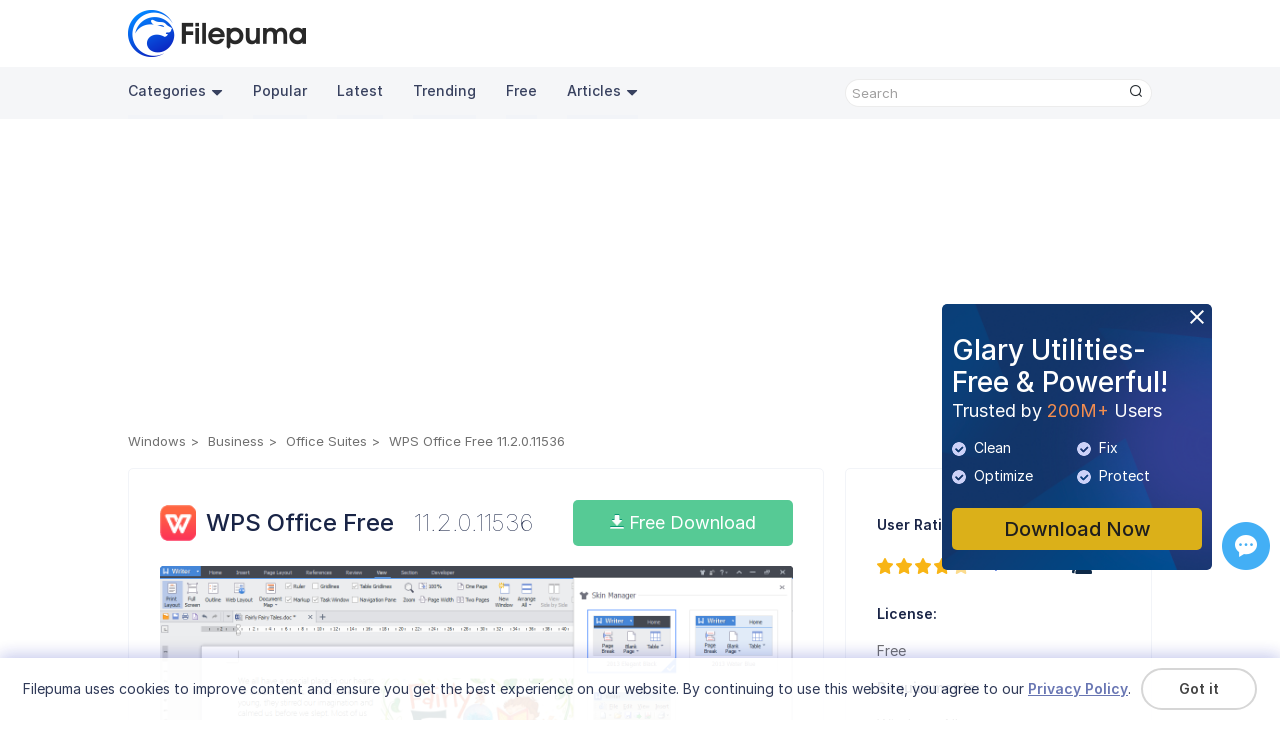

--- FILE ---
content_type: text/html;charset=utf-8
request_url: https://www.filepuma.com/download/wps_office_free_11.2.0.11536-34935/
body_size: 12724
content:


<!DOCTYPE html>
<html lang="en">
  <head>
    <meta charset="UTF-8" />
    <meta http-equiv="X-UA-Compatible" content="IE=edge" />
    <meta name="viewport" content="width=device-width, initial-scale=1.0" />
    <title>Download WPS Office Free 11.2.0.11536 for windows - Filepuma.com</title>  
    <meta name="keywords" content="WPS Office Free, WPS Office Free 11.2.0.11536, WPS Office Free Download, Download WPS Office Free, Free WPS Office Free Download"/>
	  <meta name="description" content="WPS Office Free Comprehensive office productivity suite alternative to MS Office"/>
	  <link rel="preconnect" href="https://fonts.googleapis.com">
    <link rel="preconnect" href="https://fonts.gstatic.com" crossorigin>
    <link rel="preconnect" href="https://rsms.me/">
    <link rel="stylesheet" href="https://rsms.me/inter/inter.css">
    <link href="https://fonts.googleapis.com/css2?family=Open+Sans:wght@300;400;500;600&display=swap" rel="stylesheet">
    <link rel="stylesheet" href="/am/css/newversion.css?0625174123">  
    <link rel="stylesheet" href="/am/css/rtl.css">  
    <link rel="stylesheet" href="/am/css/idangerous.swiper.css">  
    <script src="/am/js/jquery.min.js"></script>
    <script src="/am/js/idangerous.swiper.min.js"></script>
    <script src="/am/js/foot.js?1008165543"></script>
    <script>
    function googleTranslateElementInit() {
      new google.translate.TranslateElement({pageLanguage: "en", layout: google.translate.TranslateElement.InlineLayout.SIMPLE, autoDisplay: false}, 'google_translate_element');
    }
    </script>
    <script src="//translate.google.com/translate_a/element.js?cb=googleTranslateElementInit"></script>
    <!-- Google tag (gtag.js) -->
    <script async src="https://www.googletagmanager.com/gtag/js?id=G-683DSSLRVM"></script>
    <script>
      window.dataLayer = window.dataLayer || [];
      function gtag(){dataLayer.push(arguments);}
      gtag('js', new Date());

      gtag('config', 'G-683DSSLRVM');
    </script>
  </head>
  <body>
  <section class="store-fixed-top">
  <header>
      <div class="content-wrap clearfix">
        <a class="logo" href="//www.filepuma.com/"><img src="/am/img/imgnewversion/logo.png" alt="" /></a>
        <div class="head-con-r clearfix">    
          <div class="translate_nor"><div id="google_translate_element"></div></div>
        </div>
      </div>
      <nav>
        <div class="content-wrap clearfix">
          <a href="javascript:void(0);" class="navbar-toggle-btn"></a>
          <div class="nav-bar-con">
            <p id="back">>></p>
            <ul class="nav-bar-con-list nav-bar-con-sub">
              <li class="active">
                  <ul class="nav-bar-con-item">
                    <li class="nav-cat">
                      <a href="javascript:void(0);">Categories<img class="triangle" src="/am/img/imgnewversion/triangle.png" alt="" /></a>
                      <ul class="cat-submenu-wrap">
                          <li>
                            <a href="//www.filepuma.com/software/security_firewalls-7/">Security & Firewalls</a>
                          </li>
                          <li>
                            <a href="//www.filepuma.com/software/browsers_plugins-17/">Browsers & Plugins</a>
                          </li>
                          <li>
                            <a href="//www.filepuma.com/software/communications-22/">Communications</a>
                          </li>
                          <li>
                            <a href="//www.filepuma.com/software/developer_tools-32/">Developer Tools</a>
                          </li>
                          <li>
                            <a href="//www.filepuma.com/software/internet_network-40/">Internet & Network</a>
                          </li>
                          <li>
                            <a href="//www.filepuma.com/software/graphics_design-49/">Graphics Design</a>
                          </li>
                          <li>
                            <a href="//www.filepuma.com/software/utilities-54/">Utilities</a>
                          </li>
                          <li>
                            <a href="//www.filepuma.com/software/compression_backup-58/">Compression & Backup</a>
                          </li>
                          <li>
                            <a href="//www.filepuma.com/software/video_audio-61/">Video & Audio</a>
                          </li>
                          <li>
                            <a href="//www.filepuma.com/software/photos_images-69/">Photos & Images</a>
                          </li>
                          <li>
                            <a href="//www.filepuma.com/software/desktop-75/">Desktop</a>
                          </li>
                          <li>
                            <a href="//www.filepuma.com/software/business-80/">Business</a>
                          </li>
                          <li>
                            <a href="//www.filepuma.com/software/education-88/">Education</a>
                          </li>
                          <li>
                            <a href="//www.filepuma.com/software/productivity-94/">Productivity</a>
                          </li>
                          <li>
                            <a href="//www.filepuma.com/software/other_softwares-114/">Other Softwares</a>
                          </li>
                      </ul>
                    </li>
                    <li><a href="//www.filepuma.com/popular/">Popular</a></li>
                    <li><a href="//www.filepuma.com/latest/">Latest</a></li>
                    <li><a href="//www.filepuma.com/trending/">Trending</a></li>
                    <li><a href="//www.filepuma.com/free/">Free</a></li>
                    <li class="nav-cat">
                      <a href="javascript:void(0);">Articles<img class="triangle" src="/am/img/imgnewversion/triangle.png" alt="" /></a>
                      <ul class="cat-submenu-wrap">
                          <li>
                            <a href="//www.filepuma.com/reviews/">Reviews</a>
                          </li>
                          <li>
                            <a href="//www.filepuma.com/how-to/">How To</a>
                          </li>	
                      </ul>
                    </li>
            
                  </ul>
                </li>
                <li>
                  <ul class="nav-bar-con-item"> 
                    <li><a href="">macOS</a></li>
                  </ul>
                </li>
                <li>
                  <ul class="nav-bar-con-item"> 
                    <li><a href="">Android</a></li>
                  </ul>
                </li>   
                <li>
                  <ul class="nav-bar-con-item"> 
                    <li><a href="">iPhone</a></li>
                  </ul>
                </li>
                <li>
                  <ul class="nav-bar-con-item"> 
                    <li><a href="">Web Apps</a></li>
                  </ul>
                </li>
            </ul>
            <ul class="nav-bar-con-list device-list">
                <li class="device-list"><span class="device-list-win"></span><a href="javascript:void(0);">Windows</a></li>                
                <li class="device-list"><span class="device-list-mac"></span><a href="javascript:void(0);">macOS</a></li>                
                <li class="device-list"><span class="device-list-android"></span><a href="javascript:void(0);">Android</a></li>                             
                <li class="device-list"><span class="device-list-iphone"></span><a href="javascript:void(0);">iPhone</a></li>
                <li class="device-list"><span class="device-list-app"></span><a href="javascript:void(0);">Web Apps</a></li>
            </ul>
          </div>          
          <div class="search">
            <div class="search-text">
              <input id="search-text" class="search-input" type="text" placeholder='Search' onkeypress="if(KeyCode(event) == 13) return search();" />
              <p class="search-btn" onclick='search()'><img src="/am/img/imgnewversion/search.png" alt=""  /></p>
            </div>
          </div>
        </div>
      </nav>
    </header>
 <script src="https://challenges.cloudflare.com/turnstile/v0/api.js?onload=onloadTurnstileCallback" async defer></script>
  <section>
    <div class="content-wrap app-all-list clearfix">
        <div class="ad-wrap">
			<div>
			<script async src="https://pagead2.googlesyndication.com/pagead/js/adsbygoogle.js?client=ca-pub-4939822519872172" crossorigin="anonymous"></script>
            <!-- top -->
            <ins class="adsbygoogle"
                style="display:block"
                data-ad-client="ca-pub-4939822519872172"
                data-ad-slot="1102547268"
                data-ad-format="auto"
                data-full-width-responsive="true"></ins>
            <script>
                (adsbygoogle = window.adsbygoogle || []).push({});
            </script>
			</div>
		</div>
        <div class="breadcrumb-wrap clearfix">
            <ul class="breadcrumb clearfix">
                <li><a href="/">Windows</a></li>
									<li><a href="//www.filepuma.com/software/business-80/">Business</a></li>
					<li><a href="//www.filepuma.com/software/office_suites-85/">Office Suites</a></li>
								<li>WPS Office Free 11.2.0.11536</li>
            </ul>
        </div>        
        <div class="product-info-wrap clearfix">
            <div class="product-info">
                <div class="product-info-top">
					<div class="product-info-name"><img src="//images.filepuma.com/../images/office-suites/wps-office-free/wps-office-free_11_2_0_11536.png" alt="" class="product-logo">
                    <div class="product-info-top-right">
                        <p class="product-name">WPS Office Free<span>11.2.0.11536</span></p>
                    </div>
                    </div>
                    <div class="product-info-download-btn">
                        <a href="//www.filepuma.com/download/wps_office_free_11.2.0.11536-34935/download/" class="pro-download-btn">
                            <img src="/am/img/imgnewversion/download-arrow.png" alt=""> Free Download                        </a>
                    </div>
                </div>
                
                                    <div class="pro-screenshot-layer">
                        <div class="pro-screenshot-wrap">
                            <div class="swiper-wrapper">
                                                                    <div class="swiper-slide"><img src="//images.filepuma.com/screenshots/office_suites/kingsoft_office_suite_free/wa_FP-kingsoft_office_suite_free_20130621012322_689_xc49egbk3o.png" alt="" draggable="false" /></div>
                                                                    <div class="swiper-slide"><img src="//images.filepuma.com/screenshots/office_suites/kingsoft_office_suite_free/wa_FP-kingsoft_office_suite_free_20130621012331_130_msqrga13el.png" alt="" draggable="false" /></div>
                                                                    <div class="swiper-slide"><img src="//images.filepuma.com/screenshots/office_suites/kingsoft_office_suite_free/wa_FP-kingsoft_office_suite_free_20130621012342_124_sj69h4i14o.png" alt="" draggable="false" /></div>
                                                                    <div class="swiper-slide"><img src="//images.filepuma.com/screenshots/office_suites/kingsoft_office_suite_free/wa_FP-kingsoft_office_suite_free_20130621012351_522_t21li98xf2.png" alt="" draggable="false" /></div>
                                                                    <div class="swiper-slide"><img src="//images.filepuma.com/screenshots/office_suites/kingsoft_office_suite_free/wa_FP-kingsoft_office_suite_free_20130621012355_796_1d6t3koxql.png" alt="" draggable="false" /></div>
                                                                    <div class="swiper-slide"><img src="//images.filepuma.com/screenshots/office_suites/kingsoft_office_suite_free/wa_FP-kingsoft_office_suite_free_20130621012412_938_qn28eub229.png" alt="" draggable="false" /></div>
                                                            </div> 
                            <p class="pro-screenshot-btn pro-screenshot-pre"><img src="/am/img/imgnewversion/screenshot-btn-pre.png?20231225"/></p>
                            <p class="pro-screenshot-btn pro-screenshot-next"><img src="/am/img/imgnewversion/screenshot-btn-next.png?20231225"/></p>                   
                        </div>   
                        <div class="screenshot-pagination"></div>                     
                    </div>
                                                    <div class="pro-screenshot-full-layer">
                        <p id="close-swiper-full"><img src="/am/img//ignoreV.png"></p>
                        <div class="pro-screenshot-full-layer-bg"></div>
                        <div class="pro-screenshot-full-wrap">
                            <div class="swiper-full-wrapper">
                                                                    <div class="swiper-slide"><img src="//images.filepuma.com/screenshots/office_suites/kingsoft_office_suite_free/wa_FP-kingsoft_office_suite_free_20130621012322_689_xc49egbk3o.png" alt="" draggable="false" /></div>
                                                                    <div class="swiper-slide"><img src="//images.filepuma.com/screenshots/office_suites/kingsoft_office_suite_free/wa_FP-kingsoft_office_suite_free_20130621012331_130_msqrga13el.png" alt="" draggable="false" /></div>
                                                                    <div class="swiper-slide"><img src="//images.filepuma.com/screenshots/office_suites/kingsoft_office_suite_free/wa_FP-kingsoft_office_suite_free_20130621012342_124_sj69h4i14o.png" alt="" draggable="false" /></div>
                                                                    <div class="swiper-slide"><img src="//images.filepuma.com/screenshots/office_suites/kingsoft_office_suite_free/wa_FP-kingsoft_office_suite_free_20130621012351_522_t21li98xf2.png" alt="" draggable="false" /></div>
                                                                    <div class="swiper-slide"><img src="//images.filepuma.com/screenshots/office_suites/kingsoft_office_suite_free/wa_FP-kingsoft_office_suite_free_20130621012355_796_1d6t3koxql.png" alt="" draggable="false" /></div>
                                                                    <div class="swiper-slide"><img src="//images.filepuma.com/screenshots/office_suites/kingsoft_office_suite_free/wa_FP-kingsoft_office_suite_free_20130621012412_938_qn28eub229.png" alt="" draggable="false" /></div>
                                                            </div>                    
                        </div>
                        <p class="pro-screenshot-btn pro-screenshot-pre"><img src="/am/img/imgnewversion/screenshot-btn-pre.png?20231225"/></p>
                        <p class="pro-screenshot-btn pro-screenshot-next"><img src="/am/img/imgnewversion/screenshot-btn-next.png?20231225"/></p>
                    </div> 
                 

				<p class="product-sep-line"></p>
                <div class="product-info-item">
                    <div class="product-info-more-wrap">
                        <div class="product-info-more-con">
                            <p><strong>WPS Office Free</strong> is a free office productivity suite that includes word processing, spreadsheet, and presentation software. </p><p>WPS Office Free includes three main programs: Writer, Spreadsheets, and Presentation. Writer is a word processing program that allows you to create and edit documents with features such as spell check, text formatting, and page layout. Spreadsheets is a program for creating and managing spreadsheets with features such as charting, pivot tables, and formulas. Presentation is a program for creating and editing presentations with features such as slide transitions, animations, and multimedia support.</p><p>WPS Office Free also includes a built-in PDF reader and converter, allowing you to open, edit, and save PDF files. The software has a user-friendly interface and supports a variety of file formats, including Microsoft Office formats.</p><p>WPS Office Free is a popular and capable office suite software that can be a good alternative to other paid software like Microsoft Office.</p><p><br></p><p><strong>Key Features:</strong></p><ul><li>Compatibility with Microsoft Office documents</li><li>Three applications in one suite (Writer, Presentation, Spreadsheets)</li><li>A user-friendly interface</li><li>A large collection of pre-built templates</li><li>Advanced formatting options for documents, spreadsheets, and presentations</li><li>Cloud synchronization with Google Drive, Dropbox, and OneDrive</li><li>Built-in PDF reader and converter</li><li>Multi-platform support for Windows, Mac, Linux, Android, and iOS</li><li>A range of language options and support for over 50 languages</li><li>Small installation size and low system requirements.</li></ul>
                        </div>
                                            </div>                
                    <!-- <a class="read-more-btn" href="javascript:void(0);">Read more</a>-->
                </div>
				
                                <p class="product-info-detail-title">Program available in other languages</p>
                <p class="product-sep-line"></p>
                <ul class="product-info-item pro-other-lang">
                    <li style="display: none;"><a href="/download/wps_office_free_11.2.0.11536-34935/" class="unchange">Download WPS Office Free</a></li>
                    <li><a href="/fr/download/wps_office_free_11.2.0.11536-34935/" class="unchange">Télécharger WPS Office Free</a></li>
                    <li><a href="/de/download/wps_office_free_11.2.0.11536-34935/" class="unchange">Herunterladen WPS Office Free</a></li>
                    <li><a href="/it/download/wps_office_free_11.2.0.11536-34935/" class="unchange">Scaricare WPS Office Free</a></li>
                    <li><a href="/jp/download/wps_office_free_11.2.0.11536-34935/" class="unchange">ダウンロード WPS Office Free</a></li>
                    <li><a href="/es/download/wps_office_free_11.2.0.11536-34935/" class="unchange">Descargar WPS Office Free</a></li>
                    <li><a href="/pt/download/wps_office_free_11.2.0.11536-34935/" class="unchange">Baixar WPS Office Free</a></li>
                </ul>			
								<div id="related_articles">
					<p class="product-info-detail-title">Related Articles</p>
					<p class="product-sep-line"></p>
					<div class="product-info-item" id="related_articles_list">
													<p class="product-info-detail"><a class="guide-to" target="_blank" href="https://www.filepuma.com/reviews/the-best-free-office-software-for-windows/">The Best Free Office Software for Windows</a></p>
													<p class="product-info-detail"><a class="guide-to" target="_blank" href="https://www.filepuma.com/reviews/best-free-office-suites/">Best Free Office Suites</a></p>
													<p class="product-info-detail"><a class="guide-to" target="_blank" href="https://www.filepuma.com/reviews/the-programs-each-computer-should-have/">The Programs Each Computer Should Have</a></p>
													<p class="product-info-detail"><a class="guide-to" target="_blank" href="https://www.filepuma.com/reviews/how-to-protect-word-document-by-encryption/">How to Protect Word Document by Encryption</a></p>
											</div>
				</div>
								
                <p class="product-info-detail-title">User Reviews</p>
                <p class="product-sep-line"></p>
                <div class="product-info-item">
                    <div id="fb-root"></div>
					<script async defer crossorigin="anonymous" src="https://connect.facebook.net/en_US/sdk.js#xfbml=1&version=v7.0" nonce="L2h9WNXb"></script>
					<div class="fb-comments" data-href="https://www.filepuma.com/download/wps_office_free_11.2.0.11536-34935/" data-numposts="5" data-width=""></div>
                </div>
            </div>
            <div class="product-info-right">
                <div class="product-info-right-item">
					                    <div>                        
                        <p class="about-pro-title">User Rating</p>
                        <div class="user-rating-con">
                            <div id="user-rating-operate" data-score="4"></div>
							<span id="hint">4/5</span>
							<p class="users-num"><img src="/am/img/imgnewversion/users-ico.png" alt=""><span id="rat_users_num">811</span></p>
                        </div>
						<p class="about-pro-title">License:</p>
                        <p class="about-pro-con">Free</p>
                        <p class="about-pro-title">Requirements:</p>
                        <p class="about-pro-con">Windows All</p>
                        <p class="about-pro-title">Languages:</p>
                        <p class="about-pro-con">Multi-languages</p>
						<p class="about-pro-title">Size:</p>
                        <p class="about-pro-con">214MB</p>
                        <p class="about-pro-title">Publisher:</p>
                        <p class="about-pro-con"><a href="//www.filepuma.com/developer/5256n6795edbdee3ae727935050/" target="_blank" rel="nofollow noopener noreferrer">Kingsoft Software</a></p>
                        <p class="about-pro-title">Updated:</p>
                        <p class="about-pro-con">Apr 20, 2023</p>                        
                        <div class="clean-wrap-outer clearfix"><p class="clean-wrap">
													<span class="clean"></span>Clean
												</p><p class="report-software">Report Software</p></div>
						
                    </div>
                </div>
				
                <div class="product-info-right-item">
																		<p class="intro-item-title">Latest Version</p>
																		<p class="pro-version-item"><a href="//www.filepuma.com/download/wps_office_free_12.2.0.21931-51405/"><img src="//images.filepuma.com/../images/office-suites/wps-office-free/wps-office-free_11_2_0_11536.png" alt="">WPS Office Free 12.2.0.21931</a></p>
																														<p class="intro-item-title">Old Versions</p>
												<p class="pro-version-item"><a href="//www.filepuma.com/download/wps_office_free_12.2.0.21179-48994/"><img src="//images.filepuma.com/../images/office-suites/wps-office-free/wps-office-free_11_2_0_11536.png" alt="">WPS Office Free 12.2.0.21179</a></p>
																													<p class="pro-version-item"><a href="//www.filepuma.com/download/wps_office_free_12.2.0.19805-45472/"><img src="//images.filepuma.com/../images/office-suites/wps-office-free/wps-office-free_11_2_0_11536.png" alt="">WPS Office Free 12.2.0.19805</a></p>
																													<p class="pro-version-item"><a href="//www.filepuma.com/download/wps_office_free_12.2.0.18911-43075/"><img src="//images.filepuma.com/../images/office-suites/wps-office-free/wps-office-free_11_2_0_11536.png" alt="">WPS Office Free 12.2.0.18911</a></p>
																													<p class="pro-version-item"><a href="//www.filepuma.com/download/wps_office_free_12.2.0.18607-42143/"><img src="//images.filepuma.com/../images/office-suites/wps-office-free/wps-office-free_11_2_0_11536.png" alt="">WPS Office Free 12.2.0.18607</a></p>
																													<p class="pro-version-item"><a href="//www.filepuma.com/download/wps_office_free_12.2.0.17562-40625/"><img src="//images.filepuma.com/../images/office-suites/wps-office-free/wps-office-free_11_2_0_11536.png" alt="">WPS Office Free 12.2.0.17562</a></p>
																													<p class="pro-version-item"><a href="//www.filepuma.com/download/wps_office_free_12.2.0.17545-40482/"><img src="//images.filepuma.com/../images/office-suites/wps-office-free/wps-office-free_11_2_0_11536.png" alt="">WPS Office Free 12.2.0.17545</a></p>
																													<p class="pro-version-item"><a href="//www.filepuma.com/download/wps_office_free_12.2.0.17117-39468/"><img src="//images.filepuma.com/../images/office-suites/wps-office-free/wps-office-free_11_2_0_11536.png" alt="">WPS Office Free 12.2.0.17117</a></p>
																													<p class="pro-version-item"><a href="//www.filepuma.com/download/wps_office_free_12.2.0.16731-38770/"><img src="//images.filepuma.com/../images/office-suites/wps-office-free/wps-office-free_11_2_0_11536.png" alt="">WPS Office Free 12.2.0.16731</a></p>
																													<p class="pro-version-item"><a href="//www.filepuma.com/download/wps_office_free_12.2.0.13412-37791/"><img src="//images.filepuma.com/../images/office-suites/wps-office-free/wps-office-free_11_2_0_11536.png" alt="">WPS Office Free 12.2.0.13412</a></p>
													<p style="text-align:right;"><a href="//www.filepuma.com/download/wps_office_free-497/versions/" class="pro-version-more">View more</a></p>
							                </div>
				
				                <div class="product-info-right-item">
                    <p class="intro-item-title">Developer's Software</p>
											<p class="pro-version-item"><a href="//www.filepuma.com/download/wps_office_free_12.2.0.21931-51405/"><img src="//images.filepuma.com/../images/office-suites/wps-office-free/Zuc8l_wps-office-free_12_2_0_21931.png" alt="">WPS Office Free 12.2.0.21931</a></p>
											                </div>
								
				                <div class="product-info-right-item">
                    <p class="intro-item-title">Related Software</p>
                    						<p class="pro-version-item"><a href="//www.filepuma.com/download/libreoffice_64bit_25.8.4-57918/"><img src="//images.filepuma.com/../images/office-suites/libreoffice-64bit-/Izg2V_libreoffice-64bit-_25_8_4.png" alt="">LibreOffice (64bit) 25.8.4</a></p>
											<p class="pro-version-item"><a href="//www.filepuma.com/download/calibre_64bit_8.16.2-57225/"><img src="//images.filepuma.com/../images/office-suites/calibre-64bit-/4tUG8_calibre-64bit-_8_16_2.png" alt="">Calibre (64bit) 8.16.2</a></p>
											<p class="pro-version-item"><a href="//www.filepuma.com/download/libreoffice_32bit_25.8.4-57917/"><img src="//images.filepuma.com/../images/office-suites/libreoffice-32bit-/cI2sB_libreoffice-32bit-_25_8_4.png" alt="">LibreOffice (32bit) 25.8.4</a></p>
											<p class="pro-version-item"><a href="//www.filepuma.com/download/evernote_11.0.4-59108/"><img src="//images.filepuma.com/../images/office-suites/evernote/q5i8V_evernote_11_0_4.png" alt="">Evernote 11.0.4</a></p>
											<p class="pro-version-item"><a href="//www.filepuma.com/download/calibre_32bit_6.0.0-32649/"><img src="//images.filepuma.com/../images/office-suites/calibre-32bit-/calibre-32bit-_6_0_0.png" alt="">Calibre (32bit) 6.0.0</a></p>
					                </div>
								
 				
            </div>            
        </div>        
      </div>      
    </div>
  </section> 
  <section class="pop-up security-levels-wrap">
    <p class="close-btn"></p>
    <p class="pop-up-title">Security Levels</p>
    <p class="security-levels-info">To avoid any potential harm to your device and ensure the security of your data and privacy, our team checks every time a new installation file is uploaded to our servers or linked to a remote server and periodically reviews the file to confirm or update its status. Based on this checking, we set the following security levels for any downloadable files.</p>
    <p class="about-pro-title"><img src="/am/img/imgnewversion/clean-ico.png" alt="">Clean</p>
    <p class="security-levels-info">It is highly likely that this software program is clean.</p>
    <p class="security-levels-info">We scanned files and URLs associated with this software program in more than 60 of the world's leading antivirus services; no possible threats were found. And there is no third-party softwarebundled.</p>
    <p class="about-pro-title"><img src="/am/img/imgnewversion/warning-ico.png" alt="">Warning</p>
    <p class="security-levels-info">This program is advertising supported and may offer to install third-party programs that are not required. These may include a toolbar, changing your homepage, default search engine, or installing other party programs. These could be false positives, and our users are advised to be careful when installing and using this software.</p>
    <p class="about-pro-title"><img src="/am/img/imgnewversion/disabled-ico.png" alt="">Disabled</p>
    <p class="security-levels-info">This software is no longer available for download. It is highly likely that this software program is malicious or has security issues or other reasons.</p>
  </section>
  <section class="pop-up submit-report-wrap">
    <p class="close-btn"></p>
    <p class="pop-up-title">Submit a Report</p>
    <form class="submit-report" action="">
		<input type="hidden" id="report_id1" value="497">
		<input type="hidden" id="report_id2" value="34935">
        <input class="submit-report-pro" type="text" placeholder="WPS Office Free 11.2.0.11536" value="WPS Office Free 11.2.0.11536" readOnly />
        <label class="submit-report-text" for="report-reason">            
            I want to report this software because:
            <select class="report-reason" name="report-reason" id="report-reason">
                <option value="1" selected>Download doesn't work</option>
                <option value="2">Wrong version</option>
                <option value="3">It comes bundled with unwanted software</option>
                <option value="4">It violates other's copyright/trademark</option>
                <option value="5">It contains viruses and malware</option>
                <option value="6">It contains offensive content</option>
                <option value="7">This program is no longer been developed</option>
				<option value="8">Other</option>
            </select>
        </label> 
        <textarea class="probllem-describe" name="" id="" cols="30" rows="10" placeholder='Please describe the probllems you encountered or suggestions.'></textarea>
        <div class="cf-turnstile" data-sitekey="0x4AAAAAABpLEML076582tDo" data-callback="show_submit"></div>
		<input class="submit-report-btn" type="button" value='Submit' style="display: none;">
    </form>    
  </section>
  <section class="pop-up submit-report-feedback">
    <p class="close-btn"></p>
    <p class="pop-up-title">Thank you! <br>Your report has been sent.</p>
    <p>We will review your request and take appropriate action.</p>
    <p>Please note that you will not receive a notification about anyaction taken dueto this report.We apologize for anyinconvenience this may cause.</p>
    <p>We appreciate your help in keeping our website clean and safe.</p>
    <input class="report-feedback-btn" type="button" value='Close'>
  </section>

<footer>
    <div class="ad-gu-wrap">
      <a class="ad-gu-close" id="ad-gu-close" href="javascript:void(0);"><img src="/am/img/imgnewversion/ad-gu-close.png" alt="close" /></a>
      <a href="//www.filepuma.com/download_glary_utilities_254/">
        <div class="ad-gu" id="ad-gu">             
            <p class="ad-gu-title">Glary Utilities-Free & Powerful!</p>
            <p class="ad-gu-subtitle">Trusted by <span>200M+</span> Users</p>
            <ul class="ad-gu-functions">
              <li><img src="/am/img/imgnewversion/ad-gu-icon.png?0210" />Clean</li>
              <li><img src="/am/img/imgnewversion/ad-gu-icon.png?0210" />Fix</li>
              <li><img src="/am/img/imgnewversion/ad-gu-icon.png?0210" />Optimize</li>
              <li><img src="/am/img/imgnewversion/ad-gu-icon.png?0210" />Protect</li>
            </ul>            
        </div>
      </a>
      <a class="ad-gu-download" href="//www.filepuma.com/download_glary_utilities_254/">Download Now</a>
    </div>
    
    <div class="gather" style="bottom:150px;">    
      <div class="gatherwrap" style="margin: 0px auto">  
      <!-- ShareThis BEGIN --><div class="sharethis-inline-share-buttons"></div><!-- ShareThis END -->	
        <a class="ze-btn" href="javascript:void(0);" title="Feedback & Support"><div id="myLauncher" onclick="openWidget()"></div></a>
      </div>
    </div> 
    <div class="content-wrap direction-column">
      <div class="footer-con">
        <div class="footer-con-logo">
          <img src="/am/img/imgnewversion/logo-bot.png" alt="" />
          <p class="slogan">Unleash Limitless App Fun With Ease</p>
        </div>
        <div class="footer-nav">
          <div class="footer-nav-wrap">
            <div class="footer-nav-item">
              <p class="footer-nav-title">Policies</p>
              <ul class="footer-nav-list">
                <li><a href="//www.filepuma.com/privacy/">Privacy Policy</a></li>
                <li><a href="//www.filepuma.com/terms/">Terms of Use</a></li>
                <li><a href="//www.filepuma.com/dmca/">DMCA</a></li>
                <li><a href="//www.filepuma.com/cookie_policy/">Cookie Policy</a></li>
              </ul>
            </div>
            <div class="footer-nav-item">
              <p class="footer-nav-title">Company</p>
              <ul class="footer-nav-list">
                <li><a href="//www.filepuma.com/about/">About Us</a></li>
                <li><a href="//www.filepuma.com/contact/">Contact Us</a></li>
                <li><a href="//www.filepuma.com/submit_program/">Submit Program</a></li>
              </ul>
            </div>
            <div class="footer-nav-item">
              <p class="footer-nav-title">Follow Us</p>
              <p style="font-size: 0">
                <a class="share-btn share-btn-fb" href="https://www.facebook.com/filepumadotcom"></a>
                <a class="share-btn share-btn-tw" href="https://twitter.com/filepuma"></a>
                <a class="share-btn share-btn-youtube" href="https://www.youtube.com/@filepumadotcom"></a>
                <a class="share-btn share-btn-rss" href="//www.filepuma.com/rss.xml"></a>
              </p>
              <div class="multi_lang_wrap">
                  <select id="multi_lang" name="multi_lang">
				            <option value="/download/wps_office_free_11.2.0.11536-34935/" selected>English</option>
                    <option value="/fr/download/wps_office_free_11.2.0.11536-34935/">Français</option>
                    <option value="/de/download/wps_office_free_11.2.0.11536-34935/">Deutsch</option>
                    <option value="/it/download/wps_office_free_11.2.0.11536-34935/">Italiano</option>
                    <option value="/jp/download/wps_office_free_11.2.0.11536-34935/">日本語</option>
                    <option value="/es/download/wps_office_free_11.2.0.11536-34935/">Español</option>
                    <option value="/pt/download/wps_office_free_11.2.0.11536-34935/">Português</option>
                    <option value="/ru/download/wps_office_free_11.2.0.11536-34935/">Pусский</option>
                    <option value="/ar/download/wps_office_free_11.2.0.11536-34935/">العربية</option>
                    <option value="/cn/download/wps_office_free_11.2.0.11536-34935/">中文(简体)</option>
                    <option value="/tw/download/wps_office_free_11.2.0.11536-34935/">中文(繁體)</option>
                    <option value="/in/download/wps_office_free_11.2.0.11536-34935/">हिन्दी</option>
                    <option value="/id/download/wps_office_free_11.2.0.11536-34935/">Indonesia</option>
                    <option value="/nl/download/wps_office_free_11.2.0.11536-34935/">Nederlands</option>
                    <option value="/pl/download/wps_office_free_11.2.0.11536-34935/">Polski</option>
                    <option value="/vn/download/wps_office_free_11.2.0.11536-34935/">Tiếng Việt</option>
                    <option value="/tr/download/wps_office_free_11.2.0.11536-34935/">Türkiye</option>
                    <option value="/kr/download/wps_office_free_11.2.0.11536-34935/">한국어</option>
                    <option value="/ms/download/wps_office_free_11.2.0.11536-34935/">Malaysia</option>
                    <option value="/th/download/wps_office_free_11.2.0.11536-34935/">ภาษาไทย</option>
                    <option value="/ur/download/wps_office_free_11.2.0.11536-34935/">اردو</option>
                    <option value="/bn/download/wps_office_free_11.2.0.11536-34935/">বাংলা</option>
                    <option value="/fa/download/wps_office_free_11.2.0.11536-34935/">فارسی</option>
                  </select>
              </div>
            </div>
          </div>          
        </div>
      </div>
      <div style="width: 100%">
        <p class="sep-line"></p>
        <p class="copyright">
          Copyright &copy; <span id="copyyear">2022</span> <span class="notranslate">Filepuma</span>. All rights reserved.
        </p>
      </div>
    </div>
    <div class="cookiesTip">
      <div class="ckTipContainer">
            <div class="ckTipCon">
              <p class="ckTipText"><span class="notranslate">Filepuma </span>uses cookies to improve content and ensure you get the best experience on our website. By continuing to use this website, you agree to our <a class="privacyPolicy" href="//www.filepuma.com/privacy/">Privacy Policy</a>.</p>
            </div>
            <p class="ckTipBtn">
              <a class="removeCkBtn" href="javascript:;" onclick="removeCkLayer();">Got it</a>
            </p>
          
        </div>
    </div>
    <p id="backTop"><img src="/am/img/back-top.png" /></p>
  </footer>
  <script src="/am/js/fore.js"></script>
  <script src="/am/js/jquery.pagination.js"></script>
  <script src="/am/js/jquery.raty.min.js"></script>
  <script src="/am/js/jquery.ddslick.js?202502261438" ></script>
  <script type='text/javascript' src='https://platform-api.sharethis.com/js/sharethis.js#property=6479dc9d5380390019972109&product=sop' async='async'></script>
<script>
	$('#multi_lang').ddslick({
        width: 110,
        showSelectedHTML: false,
        onSelected: function (data) {
          var lng_href = data.selectedData.value;
		      location.href = lng_href;
        }
  }); 
	function search() {
		var search1 = $.trim($("#search-text").val());
		search1 = search1.replace(/<[^>]+>|[<>[\]'"()#/\\&*$^%]/gi, '');
		search1 = search1.replace(/ +/g, ' ');
		//search1=search1.replace(/<[^>]+>/g, '');
		//search1=search1.replace(/[^\w\s]/gi, '');
		search1 = search1.replace(/ /g, "-");
		if (search1.length == 0) {
			return false;
		}
		search1 = encodeURIComponent(search1);
		var lng = 'en';
		if (typeof lng !== 'undefined' && lng !== '') {
			if(lng == 'en'){
			}else{
				location.href = HOST + "en/search/" + escape(search1) + "/";
				return true;
			}
		}
		location.href = HOST + "search/" + escape(search1) + "/";
	}
	function search2() {
		var search2 = $.trim($("#search-text2").val());
		search2 = search2.replace(/<[^>]+>|[<>[\]'"()#/\\&*$^%]/gi, '');
		search2 = search2.replace(/ +/g, ' ');
		//search2=search2.replace(/<[^>]+>/g, '');
		//search2=search2.replace(/[^\w\s]/gi, '');
		search2 = search2.replace(/ /g, "-");
		if (search2.length == 0) {
			return false;
		}
		search2 = encodeURIComponent(search2);
		var lng = 'en';
		if (typeof lng !== 'undefined' && lng !== '') {
			if(lng == 'en'){
			}else{
				location.href = HOST + "en/search/" + escape(search2) + "/";
				return true;
			}
		}
		location.href = HOST + "search/" + escape(search2) + "/";
	}
</script>
	
	<script>
  $(document).ready(function() {
      if(getCurLang()){
        var lang = getCurLang();
        var langRtl = ['ar','ur','fa'];
        if(langRtl.includes(lang)){
          $("html").attr("dir","rtl");
        }
        $('a').each(function() {
            if(!$(this).hasClass("unchange")){
              var href = $(this).attr('href');				
              if(typeof href !== 'undefined' && href !== '' && href.includes('www.filepuma.com/') && !href.includes('www.filepuma.com/reviews/') && !href.includes('www.filepuma.com/how-to/')) {
                var splitUrl = href.split('www.filepuma.com/');
                var newUrl = splitUrl[0] + 'www.filepuma.com/' + lang + "/" + splitUrl[1];
                //console.log(newUrl);
                $(this).attr('href', newUrl);
              }
            }            
        });
      }		
      
      
	});
  function getCurLang(){
    var lng = 'en';
    //console.log(lng);
		if (typeof lng !== 'undefined' && lng !== '') {
			if(lng == 'en'){
         return false; 
      }
      return lng;
    }
  }

  window.onload = function(){	
    if($(window).width()<980){
      if($(".cookiesTip").css("display")!="none"){
        if($(".cookiesTip").height()>$(".footer").height()){
          var t = ($(".cookiesTip").height()-$(".footer").height())+10;
          $("#main").css("padding-bottom",t+"px");
        }
        else{
          $("#main").css("padding-bottom","0px");
        }
      }
      else{
        $("#main").css("padding-bottom","20px");
      }
    } 
    let currentUrl = window.location.href;
    if(!currentUrl.includes("updates3v2")){
      var guAd = getCookie("guAd");
      if(guAd!="hide"){
        $(".ad-gu-wrap").show();
      } 
    }    
  }
$(function () {
      if(!window.localStorage){
          if(checkCookie("ckTip")){
                $(".cookiesTip").hide();
                //$(".gather").css("bottom",0);
            }
            else{
                $(".cookiesTip").show();
            }
      }
      else{
            if(window.localStorage.ckTip){
                $(".cookiesTip").hide();
                //$(".gather").css("bottom",0);
            }
            else{
                $(".cookiesTip").show();
            }
      }

			/*$("#search-text")
				.on("focus", function () {
				$(this).animate({ width: 300 }, "slow");
			})
				.on("blur", function () {
				$(this).animate({ width: 135 }, "slow");
			});*/
			$(".navbar-toggle-btn").click(function () {
				$(".nav-bar-con").toggle();
        /*$(".nav-bar-con-list.nav-bar-con-sub").animate({width:0},300,function(){
           $("#back").hide();
           $(".nav-bar-con-list.nav-bar-con-sub").children().removeClass("active");
        })*/
				return false;
			});

      $(".operation-system>li").on("click",function(){
        var i = $(this).index();
        $(this).addClass("active").siblings().removeClass("active");
        $(".nav-bar-con-list.nav-bar-con-sub").children("li").eq(i).addClass("active").siblings().removeClass("active");
      })

      $(".major-categories>li").on("click",function(){ 
        var i = parseInt($(this).attr("data-index"));
        if(i == 0){
          $(".last_popular_a").attr('href', '//www.filepuma.com/popular/');
          setCookie("category","popular",Infinity);
        }else{
          $(".last_popular_a").attr('href', '//www.filepuma.com/latest/');
          setCookie("category","latest",Infinity);
        }
        $(this).addClass("active").siblings().removeClass("active");
        
        var w = $(".major-categories-app-list-wrap").outerWidth(true);
       
        if(['ar','ur','fa'].includes('en')){
          $(".major-categories-app-list-inner").animate({left:i*w},500);
        }else{
            $(".major-categories-app-list-inner").animate({left:-i*w},500);
        }        
      }) 
      $("#ad-gu-close").on("click",function(){
        $(".ad-gu-wrap").hide();
        setCookie("guAd","hide");
        return false;
      })     
      $(".nav-bar-con-list.device-list>li").on("click",function(){
        var i = $(this).index();
        $(".nav-bar-con-list.nav-bar-con-sub>li").eq(i).addClass("active").siblings().removeClass("active");
        var l = $(this).parent(".nav-bar-con-list").outerWidth(true); 
        $(".nav-bar-con-list.nav-bar-con-sub").children().eq(i).addClass("active");
        $(".nav-bar-con-list.nav-bar-con-sub").animate({width:l+"px"},300,function(){
           $("#back").show();
        })    
      })
      $("#back").on("click",function(){
        $(this).hide();
         $(".nav-bar-con-list.nav-bar-con-sub").animate({width:0},300,function(){
          
        }) 
      })
      /*$('#google_translate_element').bind('DOMNodeInserted', function(e) {        
        if($('#google_translate_element a>span:first').html()!==null && $('#google_translate_element a>span:first').html().length>0){
          $('#google_translate_element').off('DOMNodeInserted');
          $('#google_translate_element a>span:first').css("color","#434343").html('English');
          $('#google_translate_element').unbind('DOMNodeInserted');
        }
      }); */
         

      $('#report-reason').ddslick({
        width: "100%",
        selectText: "Rating",
        showSelectedHTML: false,
        onSelected: function (data) {
          console.log(data.selectedData.value);
        }
      });    
      
      $("#software-filter").ddslick({
        width: 210,
        selectText: "All" ,
        onSelected: function (data) {
          console.log(data.selectedData.value);
        }
      });    
       
      $("#software-sort").ddslick({
        width: 210,
        selectText : "Most Popular" ,
        onSelected: function (data) {
          console.log(data.selectedData.value);
        }
      }); 

      $(".clean-wrap").on("click",function(){
        popUp($('.pop-up.security-levels-wrap'));
      });
      $(".report-software").on("click",function(){
        popUp($('.pop-up.submit-report-wrap'));
      }); 

      $(".close-btn, .report-feedback-btn").on("click",function(){
        $(this).parent("section").hide();
      })      

      /* $(".read-more-btn").on("click", function(){
        if($(this).prev(".product-info-more-wrap").hasClass("show-more")){          
          $(this).html("Read more");
        }
        else{
          $(this).html("Show less");
        }
        $(this).prev(".product-info-more-wrap").toggleClass("show-more");
      }) */

      $(".watchlist-btn").on("click",function(){
            $(this).toggleClass("watchOn");
            return false;
        })
		});

    windowWidth = window.innerWidth;
    $(window).resize(function () {
      if (window.innerWidth != windowWidth) {
        windowWidth = window.innerWidth;
        if ($(".nav-bar-con").length > 0) {          
          if (windowWidth > 979) {
            /*var i = $(".nav-bar-con-list.nav-bar-con-sub").children("li.active").index();
            if(i>=0){
              $(".operation-system li").eq(i).addClass("active").siblings().removeClass("active");
            }
            else{
              $(".operation-system li").eq(0).addClass("active").siblings().removeClass("active");
               $(".nav-bar-con-list.nav-bar-con-sub").children().eq(0).addClass("active");
            }
            $(".nav-bar-con-list.nav-bar-con-sub").css("width","auto");*/
            if ($(".nav-bar-con").css("display") == "none") {  
              $(".nav-bar-con").show();              
            }            
          } else {
            /*$(".nav-bar-con-list.nav-bar-con-sub").css("width",0);*/
            if ($(".nav-bar-con").css("display") != "none") {
              $(".nav-bar-con").hide();
            }
          }          
        }
      }
      if($(window).width()<980){
        if($(".cookiesTip").css("display")!="none"){
          if($(".cookiesTip").height()>$(".footer").height()){
            var t = ($(".cookiesTip").height()-$(".footer").height())+10;
            $("#main").css("padding-bottom",t+"px");
          }
          else{
            $("#main").css("padding-bottom","0px");
          }
        }
        else{
          $("#main").css("padding-bottom","20px");
        }
      }
    });
    //reset copyright year
    var mydate = new Date();
    var mydateyear = mydate.getFullYear();
    $("#copyyear").text(mydateyear);

    function removeCkLayer(){
      if(!window.localStorage){
        setCookie('ckTip',true);
      }else{
            window.localStorage.setItem('ckTip',true);
      }
      $(".cookiesTip").hide();
      //$(".gather").css("bottom",0);
    }

    //popUp position
    function popUp(obj){
        var h = obj.outerHeight(true);
        var wh = $(window).height();
        var scrollH = $(window).scrollTop();
        if(scrollH>0){
          if(wh>h){
            var t = (wh-h)/2+scrollH;
          }
          else{
            var t = 20+scrollH;
          }
        }      
        else{
          if(wh>h){
            var t = (wh-h)/2;
          }
          else{
            var t = 20;
          }
        }        
        obj.css("top",t+"px");
        obj.toggle();
    }
	
    $(".submit-report-btn").click(function(){
      var ddData = $('#report-reason').data('ddslick');
      var reason = ddData.selectedData.value;
      
      var title = $(".submit-report-pro").val();
      if($.trim(title).length == 0){ return false; }
      var problem = $(".probllem-describe").val();
      if($.trim(problem).length == 0){ return false; }
      
	  var id1 = $("#report_id1").val();
	  var id2 = $("#report_id2").val();
	  var t = id1 + ':' + id2 + ':' + title;
      var data = {
          t: t,
          r: reason,
          p: problem,
          'cf-turnstile-response': $('[name=cf-turnstile-response]').val()
        };
        $.post('//www.filepuma.com/acrepons.php', data, function (ret, status){
          if(status == 'success'){
            popUp($('.pop-up.submit-report-wrap'));
            popUp($('.pop-up.submit-report-feedback'));
          }
        }, "json" );
    });
    $(".report-feedback-btn").click(function(){
      popUp($('.pop-up.submit-report-feedback'));
    });
    function show_submit(){
      $(".submit-report-btn").show();
    }

    </script>

    <!-- A tab to launch the Classic Widget --> 
    <!-- Start of filepuma Zendesk Widget script -->
    <script id="ze-snippet" src="https://static.zdassets.com/ekr/snippet.js?key=823d64c2-b5de-4c52-9655-e67be780aac9"> </script>
    <!-- End of filepuma Zendesk Widget script -->
    <script type="text/javascript">		
      $(window).resize(function(){	
        var widgetW = $("#webWidget").outerWidth(true);
        var widgetH = $("#webWidget").outerHeight(true);
        if(widgetW>0){
          zE('webWidget', 'updateSettings', {
            webWidget: {
              offset: {
                horizontal: ($(window).width() - widgetW) / 2,
                vertical: $(window).height()>=widgetH?($(window).height() - widgetH) / 2:0
              }
            }
          })
        }        
      })  
      zE("webWidget", "hide");
      function openWidget() {
        zE("webWidget", "show");
        zE("webWidget", "open");        
      }
      zE("webWidget:on", "close", function () {
        zE("webWidget", "hide");
      });    
      zE('webWidget:on', 'open', function() {  
        if(!isMobile()){  
          if($("#webWidget").outerWidth(true) == null){  
            var s = setInterval(function(){
              if($("#webWidget").outerWidth(true)>0){            
                clearInterval(s);
                $("#webWidget").addClass("widget-pc");
                var widgetW = $("#webWidget").outerWidth(true);
                var widgetH = $("#webWidget").outerHeight(true);
                zE('webWidget', 'updateSettings', {
                  webWidget: {
                    offset: {
                      horizontal: ($(window).width() - widgetW) / 2,
                      vertical: $(window).height()>=widgetH?($(window).height() - widgetH) / 2:0
                    }
                  }
                })
              }          
            },50)        
          } 
          else{
            $("#webWidget").addClass("widget-pc");
            var widgetW = $("#webWidget").outerWidth(true);
            var widgetH = $("#webWidget").outerHeight(true);
            zE('webWidget', 'updateSettings', {
              webWidget: {
                offset: {
                  horizontal: ($(window).width() - widgetW) / 2,
                  vertical: $(window).height()>=widgetH?($(window).height() - widgetH) / 2:0
                }
              }
            })
          }   
        }              
      }); 
      function isMobile(){
        return !!navigator.userAgent.match(
          /(iPhone|iPod|Android|ios|iOS|iPad|Backerry|WebOS|Symbian|Windows Phone|Phone)/i
        );
      };
      </script>
  </body>
</html>
<script>
$('#user-rating-operate').raty({
	path: '/am/img/imgnewversion/',
	starOn: 'rating-star-on.png',
	starOff: 'rating-star-off.png',
	size: 16,
	target: '#hint',
	targetType: 'number',
	targetKeep: true,
	targetFormat: '{score}/5',    
	    
    hints: ['Click to rate','Click to rate','Click to rate','Click to rate','Click to rate'],
    	score: function() {
          return $(this).attr('data-score');
    },
	click: function(score, element, evt) {
		var data = {
			t: '6GhmT09671LGg06571',
			r: score,
			s: '497',
		};
		$.post('//www.filepuma.com/acprudto.php', data, function (ret, status){
			if(status == 'success'){
                var num = parseInt($('#rat_users_num').text());
				num = num + 1;
				$('#rat_users_num').text(num);
				$('#user-rating-operate').raty('set', { readOnly: true, score: score, hints: ['You have already rated','You have already rated','You have already rated','You have already rated','You have already rated']});
			}
		}, "json" );
	},
});
</script>
<script> 
    var mySwiper, myFullSwiper; 
    var initNum;
    var loopNum = $(".pro-screenshot-wrap .swiper-slide").length;
    $(".pro-screenshot-wrap .swiper-slide").width($(".pro-screenshot-wrap").width());
    mySwiper = new Swiper('.pro-screenshot-wrap', {
        loop: true,
        speed:500,
        loopAdditionalSlides: 0,
        roundLengths: true,        
        pagination: '.screenshot-pagination',
        paginationClickable :true,
        resizeReInit : true,
        onSlideClick:function(swiper) {                            
            $(".pro-screenshot-full-layer").show();                            
            initNum = swiper.clickedSlideIndex-1;
            if(typeof(myFullSwiper)!= "undefined"){                          
                imgScale(".pro-screenshot-full-wrap",myFullSwiper,initNum,"click"); 
                myFullSwiper.swipeTo(initNum, 0, false);
            }
            else{
                myFullSwiper = new Swiper('.pro-screenshot-full-wrap',{
                    wrapperClass: 'swiper-full-wrapper',
                    loop : true,
                    initialSlide :initNum,
                    speed:500,
                    roundLengths: true,
                    loopAdditionalSlides: loopNum,
                    onSwiperCreated: function(swiper){ 
                        var sNum = $(".pro-screenshot-full-wrap .swiper-slide").length;
                        for(var s=0; s<sNum;s++){
                            var imgObj = $(".pro-screenshot-full-wrap .swiper-slide").eq(s).children("img");
                            if(typeof(imgObj.attr("datasize"))=="undefined"){
                                var imgObjW = imgObj.outerWidth(true);
                                var imgObjH = imgObj.outerHeight(true);
                                imgObj.attr("datasize",imgObjW+"-"+imgObjH);
                            }                                            
                        }                                                                          
                    },                                                       
                    onInit: function(swiper){  
                        //imgScale(".pro-screenshot-full-wrap",swiper,initNum,"click");                               
                    }
                })
            }            
        },
        onSwiperCreated: function(swiper){
            $(".screenshot-pagination span").eq(0).addClass("swiper-visible-switch swiper-active-switch");
        },  
    })
    $('.pro-screenshot-layer .pro-screenshot-btn.pro-screenshot-pre').on("click",function(){
        mySwiper.swipePrev(); 
        return false;
    })
    $('.pro-screenshot-layer .pro-screenshot-btn.pro-screenshot-next').click(function(){
        mySwiper.swipeNext(); 
        return false;
    })
    $('.pro-screenshot-full-layer .pro-screenshot-btn.pro-screenshot-pre').click(function(){
        myFullSwiper.swipePrev(); 
        //imgScale(".pro-screenshot-full-wrap",myFullSwiper,initNum,"switch"); 
        return false;
    })
    $('.pro-screenshot-full-layer .pro-screenshot-btn.pro-screenshot-next').click(function(){
        myFullSwiper.swipeNext(); 
        //imgScale(".pro-screenshot-full-wrap",myFullSwiper,initNum,"switch"); 
        return false;
    })
    $("#close-swiper-full").click(function(){
        $(".pro-screenshot-full-layer").hide();
        return false;
    }) 
    $(".pro-screenshot-layer").on("mouseenter",function(){
        $(this).find(".pro-screenshot-btn,.screenshot-pagination").fadeIn();
    }).on("mouseleave",function(){
        $(this).find(".pro-screenshot-btn,.screenshot-pagination").fadeOut();
    }) 
    $('.pro-screenshot-btn.pro-screenshot-pre').on("mouseenter",function(){
        $(this).children("img").attr("src","/am/img/imgnewversion/screenshot-btn-pre-hover.png?20231225");
    }).on("mouseleave",function(){
        $(this).children("img").attr("src","/am/img/imgnewversion/screenshot-btn-pre.png");
    })
    $('.pro-screenshot-btn.pro-screenshot-next').on("mouseenter",function(){
        $(this).children("img").attr("src","/am/img/imgnewversion/screenshot-btn-next-hover.png?20231225");
    }).on("mouseleave",function(){
        $(this).children("img").attr("src","/am/img/imgnewversion/screenshot-btn-next.png");
    })
    window.onresize = function(){
        if($(".pro-screenshot-full-layer").css("display")!="none"){
            //imgScale(".pro-screenshot-full-wrap", myFullSwiper, initNum, "switch"); 
        }
    }
    function imgScale(objClass,swiper,initNum,type){
        var w = $(objClass).outerWidth(true);
        var h = $(objClass).outerHeight(true);        
        console.log(w+"___"+h);                
        $(objClass+ " .swiper-slide").css("lineHeight",h+"px");
        if(type=="click"){
            if($(objClass+ " .swiper-slide").outerWidth(true)!=w){
                swiper.resizeFix();
            }
            var i = initNum; 
            var imgCurObj = $(objClass+ " .swiper-slide").eq(i+mySwiper.params.slidesPerView).children("img");  
        }
        else{                            
            var i = $(objClass+ " .swiper-slide.swiper-slide-active").index();
            var imgCurObj = $(objClass+ " .swiper-slide").eq(i).children("img");  
        }                                                                 
        if(typeof(imgCurObj.attr("datasize"))!="undefined"){
            var sizeArr = imgCurObj.attr("datasize").split("-");
            var imgW = sizeArr[0];
            var imgH = sizeArr[1];
        }
        else{
            var imgW = imgCurObj.outerWidth(true);
            var imgH = imgCurObj.outerHeight(true);
            imgCurObj.attr("datasize",imgW+"-"+imgH);  
        }
        if(imgW/imgH>= w/h){
            var imgNewW = w;
            var imgNewH = w*imgH/imgW; 
        }
        else{
            var imgNewH = h;
            var imgNewW = h*imgW/imgH;                             
        }                     
        imgCurObj.css({"width":imgNewW,"height":imgNewH});           
    }
	
	$("a").each(function() {
		var href = $(this).attr("href");
		if (href && (href.indexOf("filepuma.com") == -1 && href.indexOf("glarysoft.com") == -1)) {
			if (!$(this).attr("rel")) {
				$(this).attr("rel", "noopener noreferrer nofollow");
			} else {
				var relValue = $(this).attr("rel");
				if (relValue.indexOf("noopener") == -1) {
					relValue += " noopener";      
				}
				if (relValue.indexOf("noreferrer") == -1) {
					relValue += " noreferrer";      
				}      
				if (relValue.indexOf("nofollow") == -1) {        
					relValue += " nofollow";      
				}      
				$(this).attr("rel", relValue);    
			}  
		}
	});
    /*window.onload = function(){
        var d = new Date();
        var targetTime = new Date(2024,6,23);
        if(d >= targetTime){
            $(".aiarty-ad-right").remove();
            return;
        }
		aiartyAdRight();
	}
	window.onresize = function(){
        if($(".aiarty-ad-right").length>0){
            aiartyAdRight();
        }		
	}*/
</script>

--- FILE ---
content_type: text/html; charset=utf-8
request_url: https://www.google.com/recaptcha/api2/aframe
body_size: 265
content:
<!DOCTYPE HTML><html><head><meta http-equiv="content-type" content="text/html; charset=UTF-8"></head><body><script nonce="eb10CYTofSwtCYZxy2av2A">/** Anti-fraud and anti-abuse applications only. See google.com/recaptcha */ try{var clients={'sodar':'https://pagead2.googlesyndication.com/pagead/sodar?'};window.addEventListener("message",function(a){try{if(a.source===window.parent){var b=JSON.parse(a.data);var c=clients[b['id']];if(c){var d=document.createElement('img');d.src=c+b['params']+'&rc='+(localStorage.getItem("rc::a")?sessionStorage.getItem("rc::b"):"");window.document.body.appendChild(d);sessionStorage.setItem("rc::e",parseInt(sessionStorage.getItem("rc::e")||0)+1);localStorage.setItem("rc::h",'1769017565265');}}}catch(b){}});window.parent.postMessage("_grecaptcha_ready", "*");}catch(b){}</script></body></html>